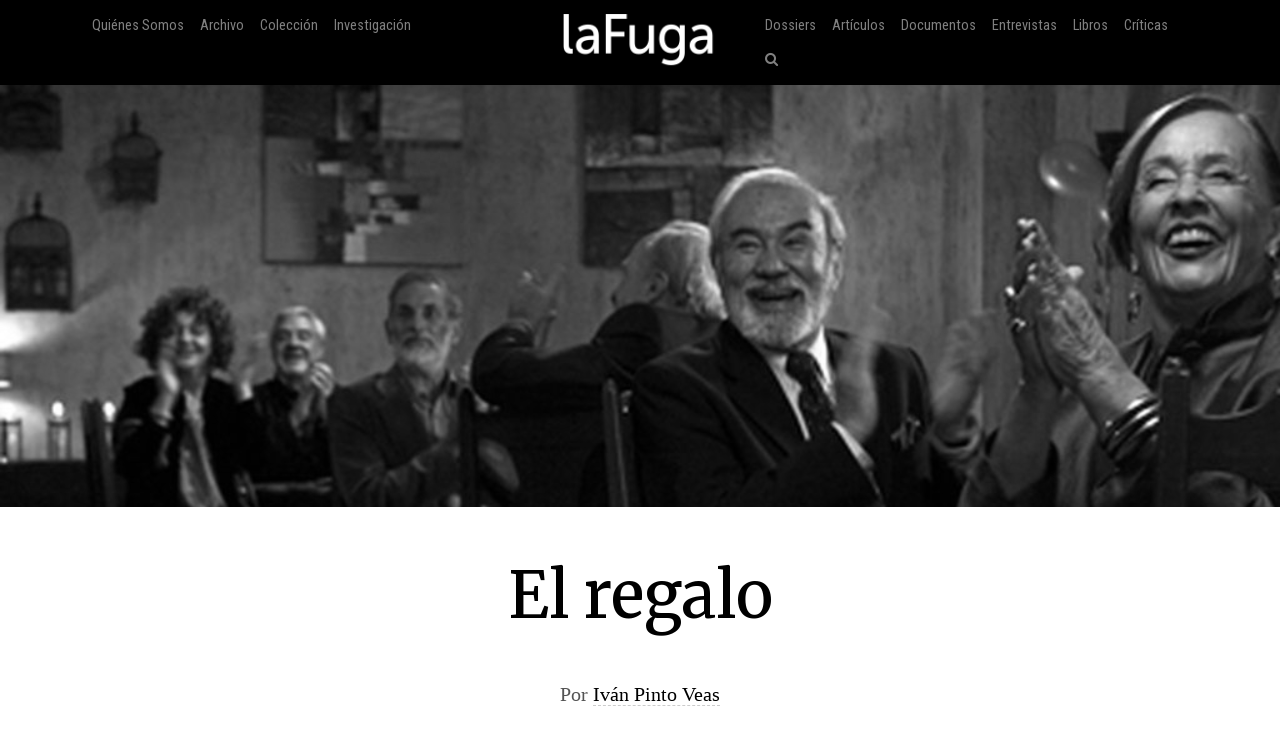

--- FILE ---
content_type: text/html; charset=utf-8
request_url: https://www.lafuga.cl/el-regalo/278
body_size: 18505
content:

<!DOCTYPE html>
<html lang="es">
<head>
    <!-- Required meta tags always come first -->
    <meta charset="utf-8">
    <meta name="viewport" content="width=device-width, initial-scale=1">
    <meta http-equiv="x-ua-compatible" content="ie=edge">
    <link href='https://fonts.googleapis.com/css?family=Merriweather:400,400italic,700italic,700|Roboto:400,100,700|Roboto+Condensed|Economica|Roboto+Slab:300'
          rel='stylesheet' type='text/css'>
    <title>El regalo de Cristián Galaz | laFuga - revista de cine</title>
    <meta property="og:issn" content="0718-5316"/>
    <meta
            property="og:site_name" content="laFuga"/>
    <meta property="fb:admins" content="rodrigocr"/>
    
    
        <meta property="og:title" content="El regalo"/>
    
    <meta property="og:type" content="article"/>
    <meta property="og:url" content="http://www.lafuga.cl/el-regalo/278/"/>
    <meta property="og:image" content="http://www.lafuga.cl/media/articulo/imagenes/adicionales/regalo.jpg"/>

    <meta property="og:description"
          content="En un curioso proceso de inversión propio de algunos giros actuales aquella soberana categoría “tercera edad” habría pasado de fechar y finiquitar la vida útil de los cuerpos para la ..."/>

    <link rel="shortcut icon" type="image/x-icon" href="/static/favico.png">

    
    <link rel="stylesheet" href="https://maxcdn.bootstrapcdn.com/font-awesome/4.5.0/css/font-awesome.min.css">
    <link rel="stylesheet" href="/static/css/bootstrap.css">
    
    <link rel="stylesheet/less" type="text/css" href="/static/less/style.less"/>
    <script src="/static/js/less.min.js" type="text/javascript"></script>
</head>

<!-- Bootstrap CSS -->

<body >

    <div id="fb-root"></div>
    <script>(function (d, s, id) {
        var js, fjs = d.getElementsByTagName(s)[0];
        if (d.getElementById(id)) return;
        js = d.createElement(s);
        js.id = id;
        js.src = "//connect.facebook.net/en_US/sdk.js#xfbml=1&version=v2.8&appId=192833040767187";
        fjs.parentNode.insertBefore(js, fjs);
    }(document, 'script', 'facebook-jssdk'));</script>
    <script>window.twttr = (function (d, s, id) {
        var js, fjs = d.getElementsByTagName(s)[0],
            t = window.twttr || {};
        if (d.getElementById(id)) return t;
        js = d.createElement(s);
        js.id = id;
        js.src = "https://platform.twitter.com/widgets.js";
        fjs.parentNode.insertBefore(js, fjs);

        t._e = [];
        t.ready = function (f) {
            t._e.push(f);
        };

        return t;
    }(document, "script", "twitter-wjs"));</script>

<div class="container-fluid">
    <nav class="navbar navbar-dark navbar-fixed-top bg-faded">
        <a class="navbar-brand center-block hidden-sm-up" href="/"><img
                src="/static/img/logo_lafuga_shadow.png"
                class="img-responsive"/></a>
        <button class="navbar-toggler hidden-sm-up pull-right" type="button" data-toggle="collapse"
                data-target="#navbar-header" aria-controls="navbar-header">
            &#9776;
        </button>
        <div class="container collapse navbar-toggleable-xs" id="navbar-header">
            <span class="col-md-5 logos">
                 <ul class="nav navbar-nav main-nav hidden-sm-down">
                      <li class="nav-item">
                         <a class="nav-link" href="/quienes_somos/">Quiénes Somos </a>
                     </li>
                     <li class="nav-item">
                         <a class="nav-link" href="/archivo/">Archivo</a>
                     </li>





                     <li class="nav-item">
                    <a class="nav-link" href="/coleccion/">Colección </a>
                </li>
                     <li class="nav-item">
                    <a class="nav-link" href="/media/pdf/cinefilia_y_lectores_digitales_laFuga.pdf">Investigación </a>
                </li>

                 </ul>
            </span>
            <span class="col-md-2 hidden-xs-down">
         <a class="navbar-brand center-block " href="/"><img
                 src="/static/img/logo_lafuga_shadow.png"
                 class="img-responsive"/></a>
        </span>

            <span class="col-md-5">
                <span class="pull-right">
                <!--- NAV-->

        <div class="">
            <ul class="nav navbar-nav main-nav">
                <li class="nav-item hidden-md-up">
                    <a class="nav-link" href="/quienes_somos/">Quiénes Somos </a>
                </li>
                <li class="nav-item hidden-md-up">
                    <a class="nav-link" href="/archivo/">Archivo</a>
                </li>




                <li class="nav-item hidden-md-up">
                    <a class="nav-link" href="/media/pdf/cinefilia_y_lectores_digitales_laFuga.pdf">Investigación </a>
                </li>
                <li class="nav-item">
                    <a class="nav-link" href="/dossiers">Dossiers</a>
                </li>
                <li class="nav-item">
                    <a class="nav-link" href="/categoria/articulos/">Artículos</a>
                </li>
                <li class="nav-item">
                    <a class="nav-link" href="/categoria/documentos/">Documentos</a>
                </li>
                 <li class="nav-item">
                    <a class="nav-link" href="/categoria/entrevista/">Entrevistas</a>
                </li>
                <li class="nav-item">
                    <a class="nav-link" href="/categoria/libros/">Libros</a>
                </li>
                <li class="nav-item">
                    <a class="nav-link" href="/categoria/criticas/">Críticas</a>
                </li>

                <li class="nav-item">
                    <a href="#search" class="nav-link" href="#"><i class="fa fa-search"></i></a>
                </li>
            </ul>

        </div>
                    <!-- END NAV-->


                </span>
            </span>
        </div>
    </nav>
</div>



    <div class="container-fluid article-image"
         style="background-image: url('/media/articulo/imagenes/adicionales/regalo.jpg.1024x547_q85_crop-smart_upscale.jpg')">
        &nbsp;

    </div>

    <div class=" m-t-md">&nbsp;</div>

    <div class="container articulo-main" id="scroll-to">
        <div class="col-md-12 text-center">
            <h1>El regalo</h1>

            <h2></h2>

            <p class="author m-y-lg">
                Por <a href='/autor/ivan-pinto-veas/10'>Iván Pinto Veas</a>
            </p>

            
                <div class="bio">
                    <a class="toggle center-block" href="/static/%23">
                        Biografía +
                        
                    </a>

                    <div class="biobody">
                        <p>Cr&iacute;tico de cine, investigador y docente. Doctor en Estudios Latinoamericanos (Universidad de Chile). Licenciado en Est&eacute;tica de la Universidad Cat&oacute;lica y de Cine y televisi&oacute;n Universidad ARCIS, con estudios de Comunicaci&oacute;n y Cultura (UBA, Buenos Aires). Editor del sitio http://lafuga.cl, especializado en cine contempor&aacute;neo. Director <a href="http://elagentecine.cl,">http://elagentecine.cl,</a>&nbsp;sitio de cr&iacute;tica de cine y festivales.</p>
<p></p><br/>
                        

                        

                    </div>
                </div>
            

            <div class="details">
                <p>
                    
                        
                            Director:
                        
                        <a href='/director/cristian-galaz/10'>Cristián Galaz</a>
                    
                    
                        Año: 2008
                    
                    
                        País: Chile
                    
                    


                    
                    
                    
                    
                    
                </p>
                <div class="row">
                    <div class="col-md-2">
                        <small>
                            <div class="fb-like" data-href="http://www.lafuga.cl/el-regalo/278/"
                                 data-layout="button_count" data-action="like" data-size="small" data-show-faces="false"
                                 data-share="true"></div>
                            <div>&nbsp;</div>
                            <div>
                                <a class="twitter-share-button"
                                   href="https://twitter.com/intent/tweet?text=El regalo en laFuga.cl">
                                    Tweet</a></div>
                            
                            
                            
                        </small>

                    </div>
                    <div class="col-md-8 ">
                        
                    </div>
                    <div class="col-md-2 col-xs-12 pull-right">
                        <a href="/pdf/el-regalo/278">
                            <small><i class="fa fa-arrow-circle-down"></i> Descargar PDF</small>
                        </a>

                    </div>
                </div>
            </div>


        </div>
        <div class=" m-t-md">&nbsp;</div>

        
            
            
            </div>
            <div class="col-md-2">&nbsp;</div>

            <div class="col-md-8">
                
                <article>
                    
                    <p><img src='/media/articulo/imagenes/adicionales/regalo.jpg.1100x550_q85_crop-smart_upscale.jpg' class='img-responsive' /><span class='caption artimgcap'></span></p>
<p>En un curioso proceso de inversión propio de algunos giros actuales aquella soberana categoría “tercera edad” habría pasado de fechar y finiquitar la vida útil de los cuerpos para la producción al paso definitivo hacia la esfera del consumo; de la acumulación de experiencias expresadas en un saber a la regresión a una adolescencia sublimada ávida de aceptación sexual (la “adultez”, por oposición, sería el lugar donde el contrato institucional, familiar y laboral, habrían llegado a su apogeo). Así la “edad de oro”, y con ello el ideal de los “modos de vida” habría pasado de la aspiración ilustrada de la conquista de la experiencia y con ello un saber legitimado, al deseo aspiracional de una “juventud infinita”, dispositivo central que el mundo del fitness, la publicidad y la moda no habrían dejado de&nbsp;recordar.</p>
<p>La conquista de la “adultez” y con ello el paso al fin de su etapa productiva habría cerrado su ciclo económico habiendo sabido asegurar su tiempo futuro (el ahorro) para asegurar una etapa en que el consumo de “calidad de vida” premia a una vida anulada dedicada al ahorro y el trabajo. El rasgo más notable de esto está el cambio de significado del concepto “carpe diem” que habría permutado el peso trans-histórico del dolor por el consumo de todo aquello que “place desinteresadamente”, una neo-estetización de la experiencia traspasada a una farsa que va del pastiche turístico al ámbito de lo íntimo entendido como proceso de individuación. Por supuesto que se trata de algo nuevo: el pack incluye un cierto derecho sexual, a la calidad de vida y a la consideración como sujetos &#8220;válidos&#8221; para la&nbsp;institución.</p>
<p>Así, ocio y trabajo vuelven a reunirse en la ficción. Se estipula que la ficción debe cumplir su misión central (distraer, llevar su mensaje de “carpe diem”) y apelar a la identificación afectiva y emocional para contar una historia que tiene por eje central los procesos de liberación de la “represión”, así como la aceptación del otro en el marco de regímenes de aceptabilidad social (ampliando, también, estos marcos, veáse el rol de Noguera como homosexual), en la cual, una vez más, es la pareja – como punto de llegada - la que cierra el ciclo íntimo del&nbsp;Eros.</p>
<p>La comedia de enredos, en ese sentido, trataría de anteponer obstáculos a esos destinos inconclusos, el arco de los personajes, debe desarrollar los conflictos relacionados a la “liberación” del eros, a la aceptación del otro, a la comprensión de un “sentido de la vida”, en este caso, ligado a una mitología cósmica de la&nbsp;infinitud.</p>
<p>Curiosamente, en términos de una política del cine latinoamericano, el film de Galaz habría seguido en la ruta de apropiarse de algunos modelos dramático-narrativo de carácter industrial, cuestión que ya había hecho con “El chacotero sentimental” pero obviando el momento estratégico de tal apropiación (el quiebre de los tópicos, los recursos de distanciamiento, la aparición de temáticas sociales y públicas) resolviendo los conflictos en el ámbito de lo privado, y mediante dudosos discursos sobre “la vida”. Si el Estado, aparecía en “El chacotero…” como un ente burocrático por el cual luchar- vía la agrupación vecinal, por ejemplo- ya sea por una mejor vida o una mejor vivienda, aquí se establece como el ente asegurador, el punto de llegada del conflicto- el consumo de calidad de vida <span class="note"><sup class="number"><a href="#">1</a></sup><span class="notebody"><span class="notetext">Veáse sobre “discursos sobre la vida”, new age y su rol en el capitalismo liberal: Agnes Heller “Biopolítica. Cuerpo y modernidad”; Paula Sibilia “El hombre post-orgánico”, <span class="caps">FCE</span></span></span></span>. Nítido discurso que cierra con un plano del Instituto Nacional de Pensiones y su programa de vacaciones de la tercera&nbsp;edad.</p>
<p>El éxito masivo de una película como <strong><em>El regalo</em></strong>, debe entenderse menos como el paso adelante de una industria como la aceptación tácita de que el cine debería ofrecer- según ciertos discursos- lo que el público chileno “quiere ver”. Pero estos discursos olvidan que en ese proceso de intercambio económico-simbólico sus excedentes y residuos politizan la esfera del valor, y que es por esa operación- pugna por el sentido – que los procesos sociales se ponen en&nbsp;marcha.</p> 
                    <div class=" m-t-md">&nbsp;</div>
                    <hr width="50%"/>
                    <div class=" m-t-md">&nbsp;</div>
                    <div class="">

                        <small class="card-title">Como citar:<br/>
                            Pinto Veas, I. (2009). El regalo, <em>laFuga</em>, 9. [Fecha de consulta: 2026-01-17] Disponible en: http://2016.lafuga.cl/el-regalo/278
                        </small>


                    </div>
                </article>
            </div>
            <div class="col-md-2">&nbsp;</div>
        

    </div>






<div id="search">
    
    <form action="/buscar/" method="get">
        
        <input type="search" value="" placeholder="¿Qué estás buscando?" name="q"/>
        <button type="submit" class="btn btn-success"><i class="fa fa-search"></i></button>
        <input type='hidden' name='csrfmiddlewaretoken' value='ivEaWpCXgxUKE6EdW1hNAUXs9CjfxMfb' />
    </form>
    <small>Haz click en cualquier parte para cerrar</small>
</div>

<!-- jQuery first, then Bootstrap JS. -->
<script src="/static/js/jquery.min.js"></script>
<script src="/static/js/bootstrap.js"></script>
<script src="/static/tether/js/tether.min.js"></script>
<script type="text/javascript">
    $(function () {
        $('a[href="#search"]').on('click', function (event) {
            event.preventDefault();
            $('#search').addClass('open');
            $('#search > form > input[type="search"]').focus();
        });

        $('#search, #search button.close').on('click keyup', function (event) {
            if (event.target == this || event.target.className == 'close' || event.keyCode == 27) {
                $(this).removeClass('open');
            }
        });

        
        
        
        
    });
</script>

    <script type="text/javascript">
        $(function () {
            var big = true;
            var busy = false;
            $(window).scroll(function () {
                var hT = $('#scroll-to').offset().top,
                    hH = $('#scroll-to').outerHeight(),
                    wH = $(window).height(),
                    wS = $(this).scrollTop();
                if (wS > 100 && !busy) {
                    busy = true;
                    $('.navbar-brand img').animate({zoom: 0.5}, 'slow', function () {
                        busy = false;
                    });
                    $('.navbar_trans').css('background', '#000');
                } else if (!busy) {
                    busy = true;
                    $('.navbar_trans').css('background', 'rgba(0,0,0,0)');
                    $('.navbar-brand img').animate({zoom: 1}, 'slow', function () {
                        busy = false;
                    })
                }
                

            });
            var trigger = true;
        })
    </script>

<script src="//cdn.ckeditor.com/4.4.7/standard/ckeditor.js"></script>


    <script type="text/javascript">
        var trigger = true;
        $(function () {
            $('.note').hover(function () {
                    if (trigger) {
                        $('.notebody', this).fadeIn();
                        trigger = false;
                    }
                },
                function () {
                    $('.notebody', this).fadeOut();
                    setTimeout(function () {
                        trigger = true
                    }, 500);
                })
            $('.note').click(function () {
                return false;
            });
            $('.bio .toggle').click(
                function () {
                    $('.bio .biobody').toggle(1000);
                    return false;
                }
            )
        })
    </script>


<script>
    (function (i, s, o, g, r, a, m) {
        i['GoogleAnalyticsObject'] = r;
        i[r] = i[r] || function () {
            (i[r].q = i[r].q || []).push(arguments)
        }, i[r].l = 1 * new Date();
        a = s.createElement(o),
            m = s.getElementsByTagName(o)[0];
        a.async = 1;
        a.src = g;
        m.parentNode.insertBefore(a, m)
    })(window, document, 'script', '//www.google-analytics.com/analytics.js', 'ga');

    ga('create', 'UA-122148-2', 'auto');
    ga('send', 'pageview');

</script>
</body>
</html>

